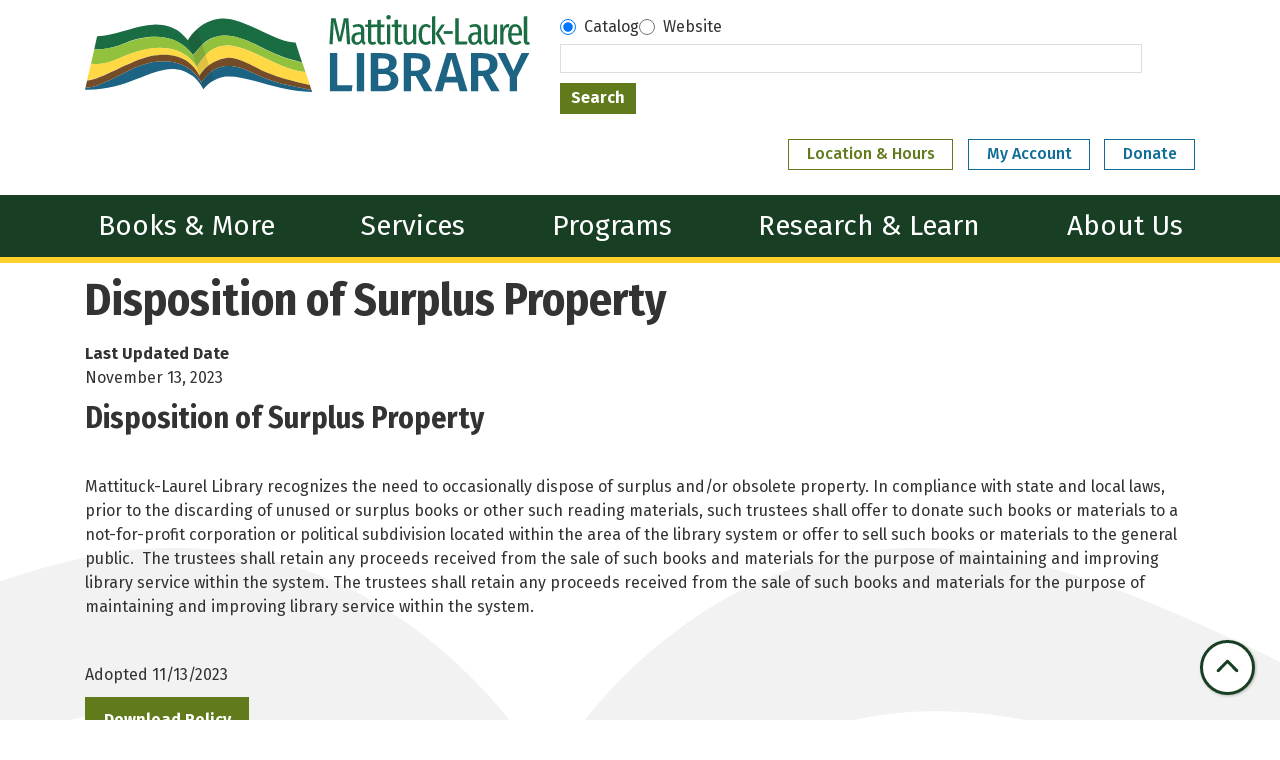

--- FILE ---
content_type: text/html; charset=UTF-8
request_url: https://www.mattitucklaurellibrary.org/policies/disposition-surplus-property
body_size: 7524
content:
<!DOCTYPE html>
<html lang="en" dir="ltr" prefix="og: https://ogp.me/ns#">
  <head>
    <meta charset="utf-8" />
<meta name="description" content="Disposition of Surplus Property" />
<link rel="canonical" href="https://www.mattitucklaurellibrary.org/policies/disposition-surplus-property" />
<meta property="og:site_name" content="Mattituck-Laurel Library" />
<meta property="og:type" content="website" />
<meta property="og:title" content="Disposition of Surplus Property" />
<meta property="og:description" content="Disposition of Surplus Property Mattituck-Laurel Library recognizes the need to occasionally dispose of surplus and/or obsolete property. In compliance with state and local laws, prior to the discarding of unused or surplus books or other such reading materials, such trustees shall offer to donate such books or materials to a not-for-profit corporation or political subdivision located within the area of the library system or offer to sell such books or materials to the general public. The trustees shall retain any proceeds received from the sale of such books and materials for the purpose of maintaining and improving library service within the system. The trustees shall retain any proceeds received from the sale of such books and materials for the purpose of maintaining and improving library service within the system. Adopted 11/13/2023" />
<meta name="Generator" content="Drupal 11 (https://www.drupal.org)" />
<meta name="MobileOptimized" content="width" />
<meta name="HandheldFriendly" content="true" />
<meta name="viewport" content="width=device-width, initial-scale=1.0" />
<link rel="icon" href="/themes/custom/website_theme/favicon.ico" type="image/vnd.microsoft.icon" />
<link rel="alternate" hreflang="en" href="https://www.mattitucklaurellibrary.org/policies/disposition-surplus-property" />

    <title>Disposition of Surplus Property | Mattituck-Laurel Library</title>
        <style>
      :root {
        --calendar-theme-external-link-content: "Opens\20 in\20 a\20 new\20 tab\3A \20 ";
      }
    </style>
    <link rel="stylesheet" media="all" href="/modules/custom/lm_search_block/css/form.css?t99x8i" />
<link rel="stylesheet" media="all" href="/core/misc/components/progress.module.css?t99x8i" />
<link rel="stylesheet" media="all" href="/core/misc/components/ajax-progress.module.css?t99x8i" />
<link rel="stylesheet" media="all" href="/core/modules/system/css/components/align.module.css?t99x8i" />
<link rel="stylesheet" media="all" href="/core/modules/system/css/components/container-inline.module.css?t99x8i" />
<link rel="stylesheet" media="all" href="/core/modules/system/css/components/clearfix.module.css?t99x8i" />
<link rel="stylesheet" media="all" href="/core/modules/system/css/components/hidden.module.css?t99x8i" />
<link rel="stylesheet" media="all" href="/core/modules/system/css/components/js.module.css?t99x8i" />
<link rel="stylesheet" media="all" href="/core/modules/filter/css/filter.caption.css?t99x8i" />
<link rel="stylesheet" media="all" href="/core/modules/media/css/filter.caption.css?t99x8i" />
<link rel="stylesheet" media="all" href="/modules/custom/library_calendar/lc_calendar_theme/css/base.css?t99x8i" />
<link rel="stylesheet" media="all" href="/modules/custom/library_calendar/lc_calendar_theme/css/state.css?t99x8i" />
<link rel="stylesheet" media="all" href="/modules/custom/library_calendar/lc_calendar_theme/css/components/branch-selector.css?t99x8i" />
<link rel="stylesheet" media="all" href="/modules/contrib/office_hours/css/office_hours.css?t99x8i" />
<link rel="stylesheet" media="all" href="/themes/custom/calendar_theme/node_modules/%40fortawesome/fontawesome-free/css/all.min.css?t99x8i" />
<link rel="stylesheet" media="all" href="/themes/custom/website_theme/css/style?t99x8i" />

    
  </head>
    <body class="path-node page-node-type-policy no-js" data-bs-no-jquery>
        <a href="#main-content" class="visually-hidden focusable skip-link">
      Skip to main content
    </a>
    
      <div class="dialog-off-canvas-main-canvas" data-off-canvas-main-canvas>
    
<header class="header">
      <div class="position-relative">
      <div class="container">
        <div class="row">
                      <div class="col-12 col-lg-5 branding-col">
                <div>
    
<div id="block-website-theme-branding" class="block block-system block-system-branding-block position-relative">
  
    
        
              
    <a class="site-logo" href="/index.php/" rel="home">
      <img src="/themes/custom/website_theme/logo.svg" alt="Homepage of Mattituck-Laurel Library" fetchpriority="high">
    </a>
  </div>

  </div>

            </div>
          
                      <div class="col-12 col-lg-7 header-content-col">
                              <div class="search-region">
                    <div>
    
<div id="block-website-theme-searchblock" class="block block-lm-search-block block-lm-search position-relative">
  
    
      <form class="lm-search-form" data-drupal-selector="lm-search-form" data-new-tab="catalog" data-new-tab-message="Search results will be opened in a new tab." action="/policies/disposition-surplus-property" method="post" id="lm-search-form" accept-charset="UTF-8">
  <fieldset class="lm-search-form-target js-form-item form-item js-form-wrapper form-wrapper" id="edit-target">
      <legend>
    <span class="visually-hidden fieldset-legend">Select search target</span>
  </legend>
  <div class="fieldset-wrapper">
            <div class="js-form-item form-group js-form-type-radio form-item-target js-form-item-target form-check">
        
<input data-drupal-selector="edit-target-catalog" type="radio" id="edit-target-catalog" name="target" value="catalog" checked="checked" class="form-radio form-check-input" />

        <label for="edit-target-catalog" class="option form-check-label form-label">Catalog</label>
      </div>
<div class="js-form-item form-group js-form-type-radio form-item-target js-form-item-target form-check">
        
<input data-drupal-selector="edit-target-website" type="radio" id="edit-target-website" name="target" value="website" class="form-radio form-check-input" />

        <label for="edit-target-website" class="option form-check-label form-label">Website</label>
      </div>

              </div>
</fieldset>
<div class="js-form-item form-group js-form-type-textfield form-item-input js-form-item-input form-no-label">
      <label for="edit-input" class="visually-hidden js-form-required form-required form-label">Keywords</label>
        
<input data-placeholder-text-catalog="Keywords, Title, Author, and more!" data-placeholder-text-website="Search for information on this site" data-drupal-selector="edit-input" type="text" id="edit-input" name="input" value="" size="60" maxlength="128" class="form-text required form-control" required="required" />

        </div>

<input data-size="small" data-drupal-selector="edit-submit" type="submit" id="edit-submit" name="op" value="Search" class="button js-form-submit form-submit btn-submit button--primary" />

<input autocomplete="off" data-drupal-selector="form-3bsf-udkybfrc6a0u2tr0hg0qlx5-d30-biagg86tg0" type="hidden" name="form_build_id" value="form-3Bsf_udkYBFrc6a0u2tr0hG0Qlx5-d30_BiaGG86TG0" />

<input data-drupal-selector="edit-lm-search-form" type="hidden" name="form_id" value="lm_search_form" />

</form>

  </div>

  </div>

                </div>
              
                <div class="header-content-container">
    
<div id="block-website-theme-branchselect" class="block block-lc-branch-select block-lc-branch-select-block position-relative">
  
    
      


    
<div class="lc-branch-select">
    <div class="lc-branch-select__wrapper lc-branch-select__wrapper--single lc-branch-select__wrapper--open">
    <div class="lc-branch-select__content-container">
      
              
                  <button class="button lc-branch-select__collapse" type="button">
            Location &amp; Hours
          </button>
        
        <div class="lc-branch-select__collapsed-wrapper">
                        
          
          <div class="lc-branch-select__content">
            <div>
  
      <h2><a href="/index.php/branch/mattituck-laurel-library">

            <div class="field-container">Mattituck-Laurel Library</div>
      </a></h2>
    
  

<div class="lc-branch-select__branch lc-branch-select__branch--84" data-branch="84">
  <div class="lc-branch-select__branch--hidden-region">
    
<div class="block block-layout-builder block-field-blocktaxonomy-termlc-library-branchfield-lc-branch-hours position-relative">
  
    
      

      <div class="field-container">
              <div><div class="office-hours office-hours office-hours-status--open"><div class="office-hours__item"><span class="office-hours__item-slots">9:00am-7:00pm</span><span><br /></span></div></div></div>
          </div>
  
  </div>

  </div>
  <div class="lc-branch-selector-content-row">
    <div class="lc-branch-selector-content-col">
      <div>
        
<div class="block block-layout-builder block-field-blocktaxonomy-termlc-library-branchfield-lc-phone-number position-relative">
  
    
      

            <div class="field-container"><a href="tel:6312984134">(631) 298-4134</a></div>
      
  </div>

<div class="block block-layout-builder block-field-blocktaxonomy-termlc-library-branchfield-lc-address position-relative">
  
    
      

            <div class="field-container"><p class="address" translate="no"><span class="organization">Mattituck-Laurel Library</span><br>
<span class="address-line1">13900 Main Rd.</span><br>
<span class="locality">Mattituck</span>, <span class="administrative-area">NY</span> <span class="postal-code">11952</span><br>
<span class="country">United States</span></p></div>
      
  </div>

<div class="block block-layout-builder block-extra-field-blocktaxonomy-termlc-library-branchmap-link position-relative">
  
    
      <a href="http://maps.google.com/?q=13900%20Main%20Rd.%2C%2BMattituck%2C%2BNY%2C%2B11952" target="_blank">View on Google Maps</a>
  </div>

      </div>
    </div>
    <div class="lc-branch-selector-content-col">
      <div>
        
<div class="block block-layout-builder block-field-blocktaxonomy-termlc-library-branchfield-lc-branch-hours position-relative">
  
    
      

      <div class="field-container">
              <div><div class="office-hours office-hours office-hours-status--open"><div class="office-hours__item"><span class="office-hours__item-label">Sun: </span><span class="office-hours__item-slots">1:00pm-4:00pm</span><span><br /></span></div><div class="office-hours__item"><span class="office-hours__item-label">Mon: </span><span class="office-hours__item-comments">Closed</span><span><br /></span></div><div class="office-hours__item"><span class="office-hours__item-label">Tue-Fri: </span><span class="office-hours__item-slots">9:00am-7:00pm</span><span><br /></span></div><div class="office-hours__item"><span class="office-hours__item-label">Sat: </span><span class="office-hours__item-slots">10:00am-4:00pm</span><span><br /></span></div></div></div>
          </div>
  
  </div>

      </div>
    </div>
  </div>
</div>

</div>

          </div>
        </div>
          </div>
  </div>
</div>

  </div>

<div id="block-headerbutton" class="block block-block-content block-block-content31c5f573-effc-456b-bbec-ac1da04efbcd position-relative">
  
    
      

            <div class="field-container"><a class="btn btn-my-account btn-header" href="https://search.livebrary.com/iii/cas/login?service=https%3A%2F%2Fsearch.livebrary.com%3A443%2Fpatroninfo~S78%2FIIITICKET&amp;scope=78">
  My Account
</a>

<a class="btn btn-my-account btn-header" href="/donations">
  Donate
</a></div>
      
  </div>

<div id="block-googleanalytics" class="block block-block-content block-block-content9f821081-8809-4cb8-8560-9fd37053fdb1 position-relative">
  
    
      

            <div class="field-container"><!-- Global site tag (gtag.js) - Google Analytics -->
<script async src="https://www.googletagmanager.com/gtag/js?id=G-QXR3R4L201"></script>
<script>
window.dataLayer = window.dataLayer || [];
function gtag(){dataLayer.push(arguments);}
gtag('js', new Date());

gtag('config', 'G-QXR3R4L201');
</script></div>
      
  </div>

  </div>

            </div>
                  </div>
      </div>
    </div>
  
    <div>
    
<div class="navbar-container">
  <a href="#block-website-theme-main-menu-skip-link" class="visually-hidden focusable skip-link">
    Skip navigation
  </a>
  <div class="container">
    <nav id="block-website-theme-main-menu" class="navbar navbar-expand-lg" role="navigation" aria-labelledby="block-website-theme-main-menu-heading">
                                
      <h2 class="visually-hidden" id="block-website-theme-main-menu-heading">Main navigation</h2>
      

            <button aria-controls="block-website-theme-main-menu-collapse" aria-expanded="false" class="navbar-toggler" data-bs-target="#block-website-theme-main-menu-collapse" data-bs-toggle="collapse" type="button">
        <i class="fas fa-bars"></i>

        <span class="visually-hidden">
          Toggle        </span>

        Main Menu      </button>

      <div class="collapse navbar-collapse" id="block-website-theme-main-menu-collapse">
                  


  
            <ul class="nav navbar-nav" role="menu">
    
          
                    
      
      <li class="nav-item dropdown" role="none">
        
        
                          
        <span class="nav-link nav-level-0 has-children" data-nav-level="0" role="menuitem" aria-expanded="false" aria-haspopup="true" aria-controls="dropdown-books-more" data-dropdown="dropdown-books-more" tabindex="0">Books &amp; More</span>

                  <button class="btn d-lg-none" type="button">
            <i class="fas fa-chevron-down" role="presentation"></i>
            <span class="visually-hidden">Open Menu</span>
          </button>

            
      
          <ul class="dropdown-menu" id="dropdown-books-more" role="menu">
    
          
      
      
      <li class="nav-item" role="none">
        
        
        
        <a href="https://mattituck-suffc.na.iiivega.com" class="nav-link nav-level-1" data-nav-level="1" role="menuitem">Catalog (Vega)</a>

              </li>
          
      
      
      <li class="nav-item" role="none">
        
        
        
        <a href="https://suffc.na.iiivega.com/" class="nav-link nav-level-1" data-nav-level="1" role="menuitem">Catalog (Vega - All Libraries)</a>

              </li>
          
      
      
      <li class="nav-item" role="none">
        
        
        
        <a href="https://search.livebrary.com/search~S78" class="nav-link nav-level-1" data-nav-level="1" role="menuitem">Catalog</a>

              </li>
          
      
      
      <li class="nav-item" role="none">
        
        
        
        <a href="/index.php/ebooks-audiobooks" class="nav-link nav-level-1" data-nav-level="1" role="menuitem" data-drupal-link-system-path="node/8227">eBooks &amp; Audiobooks</a>

              </li>
          
      
      
      <li class="nav-item" role="none">
        
        
        
        <a href="/index.php/books-more/music-movies" class="nav-link nav-level-1" data-nav-level="1" role="menuitem" data-drupal-link-system-path="node/8228">Music &amp; Movies</a>

              </li>
          
      
      
      <li class="nav-item" role="none">
        
        
        
        <a href="/index.php/passes-tickets" class="nav-link nav-level-1" data-nav-level="1" role="menuitem" data-drupal-link-system-path="passes-tickets">Passes &amp; Tickets</a>

              </li>
          
      
      
      <li class="nav-item" role="none">
        
        
        
        <a href="/index.php/things" class="nav-link nav-level-1" data-nav-level="1" role="menuitem" data-drupal-link-system-path="things">Library of Things</a>

              </li>
          
      
      
      <li class="nav-item" role="none">
        
        
        
        <a href="/index.php/get-card" class="nav-link nav-level-1" data-nav-level="1" role="menuitem" data-drupal-link-system-path="node/8219">Get a Card</a>

              </li>
          
      
      
      <li class="nav-item" role="none">
        
        
        
        <a href="/index.php/form/purchase-request-form" class="nav-link nav-level-1" data-nav-level="1" role="menuitem" data-drupal-link-system-path="webform/purchase_request_form">Purchase Request</a>

              </li>
        </ul>

      
              </li>
          
                    
      
      <li class="nav-item dropdown" role="none">
        
        
                          
        <span class="nav-link nav-level-0 has-children" data-nav-level="0" role="menuitem" aria-expanded="false" aria-haspopup="true" aria-controls="dropdown-services" data-dropdown="dropdown-services" tabindex="0">Services</span>

                  <button class="btn d-lg-none" type="button">
            <i class="fas fa-chevron-down" role="presentation"></i>
            <span class="visually-hidden">Open Menu</span>
          </button>

            
      
          <ul class="dropdown-menu" id="dropdown-services" role="menu">
    
          
      
      
      <li class="nav-item" role="none">
        
        
        
        <a href="/index.php/children-parents" class="nav-link nav-level-1" data-nav-level="1" role="menuitem" data-drupal-link-system-path="node/8231">Children &amp; Parents</a>

              </li>
          
      
      
      <li class="nav-item" role="none">
        
        
        
        <a href="/index.php/teens" class="nav-link nav-level-1" data-nav-level="1" role="menuitem" data-drupal-link-system-path="node/8232">Teens</a>

              </li>
          
      
      
      <li class="nav-item" role="none">
        
        
        
        <a href="/index.php/adults" class="nav-link nav-level-1" data-nav-level="1" role="menuitem" data-drupal-link-system-path="node/8233">Adults</a>

              </li>
          
      
      
      <li class="nav-item" role="none">
        
        
        
        <a href="/index.php/library-services?field_ls_service_type_target_id%5B270%5D=270" class="nav-link nav-level-1" data-nav-level="1" role="menuitem" data-drupal-link-query="{&quot;field_ls_service_type_target_id&quot;:{&quot;270&quot;:&quot;270&quot;}}" data-drupal-link-system-path="library-services">Computers &amp; WiFi</a>

              </li>
          
      
      
      <li class="nav-item" role="none">
        
        
        
        <a href="/index.php/reserve-room" class="nav-link nav-level-1" data-nav-level="1" role="menuitem" data-drupal-link-system-path="node/1">Request a Room</a>

              </li>
          
      
      
      <li class="nav-item" role="none">
        
        
        
        <a href="https://www.mattitucklaurellibrary.org/community-resources" class="nav-link nav-level-1" data-nav-level="1" role="menuitem">Community Resources</a>

              </li>
          
      
      
      <li class="nav-item" role="none">
        
        
        
        <a href="/index.php/library-services" class="nav-link nav-level-1" data-nav-level="1" role="menuitem" data-drupal-link-system-path="library-services">All Services</a>

              </li>
        </ul>

      
              </li>
          
                    
      
      <li class="nav-item dropdown" role="none">
        
        
                          
        <span class="nav-link nav-level-0 has-children" data-nav-level="0" role="menuitem" aria-expanded="false" aria-haspopup="true" aria-controls="dropdown-programs" data-dropdown="dropdown-programs" tabindex="0">Programs</span>

                  <button class="btn d-lg-none" type="button">
            <i class="fas fa-chevron-down" role="presentation"></i>
            <span class="visually-hidden">Open Menu</span>
          </button>

            
      
          <ul class="dropdown-menu" id="dropdown-programs" role="menu">
    
          
      
      
      <li class="nav-item" role="none">
        
        
        
        <a href="/index.php/events/month?age_groups%5B13%5D=13&amp;age_groups%5B14%5D=14&amp;age_groups%5B94%5D=94" class="nav-link nav-level-1" data-nav-level="1" role="menuitem" data-drupal-link-query="{&quot;age_groups&quot;:{&quot;13&quot;:&quot;13&quot;,&quot;14&quot;:&quot;14&quot;,&quot;94&quot;:&quot;94&quot;}}" data-drupal-link-system-path="events/month">Children</a>

              </li>
          
      
      
      <li class="nav-item" role="none">
        
        
        
        <a href="/index.php/events/month?age_groups%5B15%5D=15" class="nav-link nav-level-1" data-nav-level="1" role="menuitem" data-drupal-link-query="{&quot;age_groups&quot;:{&quot;15&quot;:&quot;15&quot;}}" data-drupal-link-system-path="events/month">Teens</a>

              </li>
          
      
      
      <li class="nav-item" role="none">
        
        
        
        <a href="/index.php/events/month?age_groups%5B16%5D=16" class="nav-link nav-level-1" data-nav-level="1" role="menuitem" data-drupal-link-query="{&quot;age_groups&quot;:{&quot;16&quot;:&quot;16&quot;}}" data-drupal-link-system-path="events/month">Adults</a>

              </li>
          
      
      
      <li class="nav-item" role="none">
        
        
        
        <a href="/index.php/events" class="nav-link nav-level-1" data-nav-level="1" role="menuitem" data-drupal-link-system-path="events">All Events</a>

              </li>
          
      
      
      <li class="nav-item" role="none">
        
        
        
        <a href="/index.php/program-newsletter" class="nav-link nav-level-1" data-nav-level="1" role="menuitem" data-drupal-link-system-path="node/8229">Program Newsletter</a>

              </li>
        </ul>

      
              </li>
          
                    
      
      <li class="nav-item dropdown" role="none">
        
        
                          
        <span class="nav-link nav-level-0 has-children" data-nav-level="0" role="menuitem" aria-expanded="false" aria-haspopup="true" aria-controls="dropdown-research-learn" data-dropdown="dropdown-research-learn" tabindex="0">Research &amp; Learn</span>

                  <button class="btn d-lg-none" type="button">
            <i class="fas fa-chevron-down" role="presentation"></i>
            <span class="visually-hidden">Open Menu</span>
          </button>

            
      
          <ul class="dropdown-menu" id="dropdown-research-learn" role="menu">
    
          
      
      
      <li class="nav-item" role="none">
        
        
        
        <a href="/index.php/history-genealogy" class="nav-link nav-level-1" data-nav-level="1" role="menuitem" data-drupal-link-system-path="node/8230">History &amp; Genealogy</a>

              </li>
          
      
      
      <li class="nav-item" role="none">
        
        
        
        <a href="/index.php/resources?body_value=&amp;field_db_audience_target_id%5B187%5D=187&amp;field_db_audience_target_id%5B186%5D=186" class="nav-link nav-level-1" data-nav-level="1" role="menuitem" data-drupal-link-query="{&quot;body_value&quot;:&quot;&quot;,&quot;field_db_audience_target_id&quot;:{&quot;187&quot;:&quot;187&quot;,&quot;186&quot;:&quot;186&quot;}}" data-drupal-link-system-path="resources">Homework Help</a>

              </li>
          
      
      
      <li class="nav-item" role="none">
        
        
        
        <a href="/index.php/resources" class="nav-link nav-level-1" data-nav-level="1" role="menuitem" data-drupal-link-system-path="resources">A to Z Resources</a>

              </li>
        </ul>

      
              </li>
          
                    
      
      <li class="nav-item dropdown" role="none">
        
        
                          
        <span class="nav-link nav-level-0 has-children" data-nav-level="0" role="menuitem" aria-expanded="false" aria-haspopup="true" aria-controls="dropdown-about-us" data-dropdown="dropdown-about-us" tabindex="0">About Us</span>

                  <button class="btn d-lg-none" type="button">
            <i class="fas fa-chevron-down" role="presentation"></i>
            <span class="visually-hidden">Open Menu</span>
          </button>

            
      
          <ul class="dropdown-menu" id="dropdown-about-us" role="menu">
    
          
      
      
      <li class="nav-item" role="none">
        
        
        
        <a href="/index.php/about-library" class="nav-link nav-level-1" data-nav-level="1" role="menuitem" data-drupal-link-system-path="node/8221">About the Library</a>

              </li>
          
      
      
      <li class="nav-item" role="none">
        
        
        
        <a href="/index.php/staff" class="nav-link nav-level-1" data-nav-level="1" role="menuitem" data-drupal-link-system-path="node/8223">Staff</a>

              </li>
          
      
      
      <li class="nav-item" role="none">
        
        
        
        <a href="/index.php/about/employment" class="nav-link nav-level-1" data-nav-level="1" role="menuitem" data-drupal-link-system-path="node/9757">Employment</a>

              </li>
          
      
      
      <li class="nav-item" role="none">
        
        
        
        <a href="/index.php/policies" class="nav-link nav-level-1" data-nav-level="1" role="menuitem" data-drupal-link-system-path="policies">Policies</a>

              </li>
          
      
      
      <li class="nav-item" role="none">
        
        
        
        <a href="/index.php/friends-library" class="nav-link nav-level-1" data-nav-level="1" role="menuitem" data-drupal-link-system-path="node/8224">Friends of the Library</a>

              </li>
          
      
      
      <li class="nav-item" role="none">
        
        
        
        <a href="/index.php/board-trustees" class="nav-link nav-level-1" data-nav-level="1" role="menuitem" data-drupal-link-system-path="node/8225">Board of Trustees</a>

              </li>
          
      
      
      <li class="nav-item" role="none">
        
        
        
        <a href="/index.php/donations" class="nav-link nav-level-1" data-nav-level="1" role="menuitem" data-drupal-link-system-path="node/8226">Donations </a>

              </li>
          
      
      
      <li class="nav-item" role="none">
        
        
        
        <a href="/index.php/art-gallery" class="nav-link nav-level-1" data-nav-level="1" role="menuitem" data-drupal-link-system-path="node/8220">Art Gallery</a>

              </li>
          
      
      
      <li class="nav-item" role="none">
        
        
        
        <a href="/index.php/renovation-update" class="nav-link nav-level-1" data-nav-level="1" role="menuitem" data-drupal-link-system-path="node/16571">Renovation Update</a>

              </li>
          
      
      
      <li class="nav-item" role="none">
        
        
        
        <a href="/index.php/advocacy" class="nav-link nav-level-1" data-nav-level="1" role="menuitem" data-drupal-link-system-path="node/23123">Become a Library Advocate</a>

              </li>
        </ul>

      
              </li>
        </ul>

      


              </div>
    </nav>
  </div>
  <a id="block-website-theme-main-menu-skip-link" tabindex="-1"></a>
</div>

  </div>

</header>

<div class="full-width-region">
  
</div>

<div class="content-background">
  <main role="main" class="main-container container">
    <a id="main-content" tabindex="-1"></a>

      <div>
    <div data-drupal-messages-fallback class="hidden"></div>

<div id="block-website-theme-page-title" class="block block-core block-page-title-block position-relative">
  
    
      
  <h1 class="mb-4">
<span>Disposition of Surplus Property</span>
</h1>


  </div>

<div id="block-website-theme-content" class="block block-system block-system-main-block position-relative">
  
    
      <article>
  
    

  <div>
    

  <div class="field-container">
    <div class="field-label">Last Updated Date</div>
              <div><time datetime="2023-11-13T12:00:00Z">November 13, 2023</time>
</div>
          </div>


            <div class="field-container"><h2><a>Disposition of Surplus Property</a></h2>

<p>&nbsp;</p>

<p>Mattituck-Laurel Library recognizes the need to occasionally dispose of surplus and/or obsolete property. In compliance with state and local laws, prior to the discarding of unused or surplus books or other such reading materials, such trustees shall offer to donate such books or materials to a not-for-profit corporation or political subdivision located within the area of the library system or offer to sell such books or materials to the general public.&nbsp; The trustees shall retain any proceeds received from the sale of such books and materials for the purpose of maintaining and improving library service within the system. The trustees shall retain any proceeds received from the sale of such books and materials for the purpose of maintaining and improving library service within the system.</p>

<p>&nbsp;</p>

<p>Adopted 11/13/2023</p></div>
      

          <a class="btn btn-primary" href="/sites/default/files/content/policies/Disposition%20of%20Surplus%20Property%202023.pdf">
        Download Policy      </a>
      </div>
</article>

  </div>

  </div>

  </main>
</div>

  <div class="pre-footer">
    <div class="container">
        <div>
    
<div id="block-prefooter" class="block block-block-content block-block-content0144bf9d-dea9-4a1a-b751-8e46e7c87453 position-relative">
  
    
      

            <div class="field-container"><div class="row align-items-center">
  <div class="col-sm-4 col-md-auto my-2">
    <span class="h2">Stay Up to Date!</span>
  </div>
  <div class="col-sm-8 col-md-6 my-2">
    <p class="m-0">Get the latest updates about what's happening at the library!</p>
  </div>
  <div class="col-sm-12 col-md-auto my-2">
    <a href="https://lp.constantcontactpages.com/sl/yoigYIA/signup" class="btn btn-white btn-lg py-2 px-5">Sign up today!</a>
  </div>
</div></div>
      
  </div>

  </div>

    </div>
  </div>

  <footer role="contentinfo" class="footer">
    <div class="container">
      <div class="footer-row">
                    <div class="row">
    
<div id="block-contactusfooter" class="col-md block block-block-content block-block-content36865b9f-04c0-45c0-9690-d277046197c8 position-relative">
  
    
      

            <div class="field-container"><h2>Contact Us</h2>

<p>PO Box 1437<br>
13900 Main Road<br>
Mattituck, NY 11952<br>
<a href="tel:631-298-4134">631-298-4134</a><br>
<a href="/form/contact-us">Contact Us</a></p></div>
      
  </div>

<div id="block-connectfooter" class="col-md block block-block-content block-block-content76e63bfe-60c8-4841-8992-06123e33f8c3 position-relative">
  
    
      

            <div class="field-container"><h2>Connect</h2>

<p><a href="https://www.facebook.com/MattituckLaurelLibrary">Facebook</a><br>
<a href="https://www.youtube.com/channel/UC6UVemlN8ZBksXFyLmIwocw">YouTube</a></p></div>
      
  </div>

<div id="block-footercolumnnocontent" class="col-md block block-block-content block-block-content123a7041-bb90-461b-b59d-b3c75d6c2a8e position-relative">
  
    
      
  </div>

<div id="block-familyplacelogofooter" class="col-md block block-block-content block-block-content16ca874f-fdc7-477e-90db-8d5b8cdedf85 position-relative">
  
    
      

            <div class="field-container"><div class="align-center">
  
  

            <div class="field-container">  <img loading="lazy" src="https://www.mattitucklaurellibrary.org/sites/default/files/2023-08/family-place-logo-webpage.png" width="700" height="675" alt="Family Place Logo - Building foundations for early learning" class="img-fluid">

</div>
      
</div>
</div>
      
  </div>

  </div>

        
              </div>
      <a  href="#" title="Back To Top" aria-label="Back To Top" class="btn back-to-top">
        <i class="fas fa-chevron-up fa-fw"></i>
        <span class="d-block d-lg-none ml-3 ml-lg-0">Back To Top</span>
      </a>
    </div>
  </footer>

  </div>

    
    <script type="application/json" data-drupal-selector="drupal-settings-json">{"path":{"baseUrl":"\/","pathPrefix":"","currentPath":"node\/12771","currentPathIsAdmin":false,"isFront":false,"currentLanguage":"en"},"pluralDelimiter":"\u0003","suppressDeprecationErrors":true,"ajaxPageState":{"libraries":"eJxdy1EOAiEMhOELoT0SKd0hEFswhX3Y2wvqg_Hxn3wjrGgHe5wFBpJv3t4ZVGJyblLigEIm_Q9bSHdQ7m5BLRraSVoX8mv3APvSSbs8PshwVKZcdcLvws9Zews95yqIpZ8-6Dfi_vBcNoxrTBglHngBQ_pHDw","theme":"website_theme","theme_token":null},"ajaxTrustedUrl":{"form_action_p_pvdeGsVG5zNF_XLGPTvYSKCf43t8qZYSwcfZl2uzM":true},"user":{"uid":0,"permissionsHash":"1a53ea1f5af009e429fe0335f36e9199410110c8449eeec822767bc7f8421e02"}}</script>
<script src="/core/assets/vendor/jquery/jquery.min.js?v=4.0.0-rc.1"></script>
<script src="/core/assets/vendor/once/once.min.js?v=1.0.1"></script>
<script src="/core/misc/drupalSettingsLoader.js?v=11.3.1"></script>
<script src="/core/misc/drupal.js?v=11.3.1"></script>
<script src="/core/misc/drupal.init.js?v=11.3.1"></script>
<script src="/core/assets/vendor/tabbable/index.umd.min.js?v=6.3.0"></script>
<script src="/themes/custom/calendar_theme/node_modules/%40fortawesome/fontawesome-free/js/all.min.js?t99x8i"></script>
<script src="/themes/custom/calendar_theme/node_modules/bootstrap/dist/js/bootstrap.bundle.min.js?t99x8i"></script>
<script src="/themes/custom/calendar_theme/js/behaviors.js?t99x8i"></script>
<script src="/themes/custom/website_theme/js/behaviors.js?t99x8i"></script>
<script src="/modules/custom/library_calendar/lc_calendar_theme/js/browser-classes.js?t99x8i"></script>
<script src="/modules/custom/library_calendar/lc_branch_select/js/behaviors.js?t99x8i"></script>
<script src="/core/misc/progress.js?v=11.3.1"></script>
<script src="/core/assets/vendor/loadjs/loadjs.min.js?v=4.3.0"></script>
<script src="/core/misc/debounce.js?v=11.3.1"></script>
<script src="/core/misc/announce.js?v=11.3.1"></script>
<script src="/core/misc/message.js?v=11.3.1"></script>
<script src="/core/misc/ajax.js?v=11.3.1"></script>
<script src="/core/misc/form.js?v=11.3.1"></script>
<script src="/modules/custom/library_calendar/lc_core/js/form.js?t99x8i"></script>
<script src="/modules/custom/lm_menu/js/behaviors.js?v=1.x"></script>
<script src="/modules/custom/lm_search_block/js/form.js?t99x8i"></script>

  </body>
</html>
